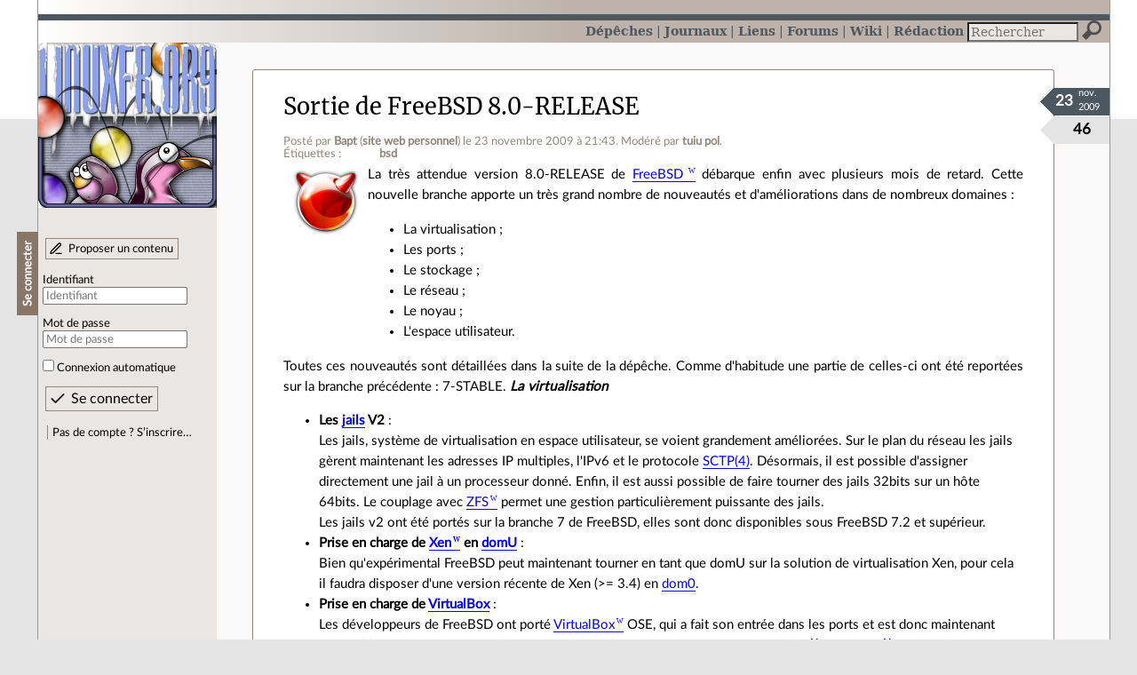

--- FILE ---
content_type: text/html; charset=utf-8
request_url: https://linuxfr.org/news/sortie-de-freebsd-80-release
body_size: 20161
content:
<!DOCTYPE html>
<html lang="fr">
<head>
<meta charset="utf-8">
<title>Sortie de FreeBSD 8.0-RELEASE - LinuxFr.org</title>
<style type="text/css">header#branding h1 { background-image: url(/images/logos/linuxfr2_logo-frozen.png) }</style>
<link rel="stylesheet" href="/assets/application-8fbb115c941e433d5cde17e12c376f77d92d2c4eac19d01e1414d617c4d2506f.css" />
<link rel="shortcut icon" type="image/x-icon" href="/favicon.png" />
<meta content="width=device-width" name="viewport">
<meta content="Bapt" name="author">
<meta content="Sortie de FreeBSD 8.0-RELEASE" name="description">
<meta content="bsd" name="keywords">
<link rel="alternate" type="application/atom+xml" title="Flux Atom des commentaires sur « Sortie de FreeBSD 8.0-RELEASE »" href="/nodes/25238/comments.atom" />
</head>

<body class="" id="news-show">
<div id="top"></div>
<nav id="site">
<div class="go_to_content">
<a href="#contents">Aller au contenu</a>
<a href="#sidebar">Aller au menu</a>
</div>
<ul>
<li class="active"><a title="Actualités, événements et autres nouveautés" href="/news">Dépêches</a></li>
<li><a title="Journaux personnels de nos visiteurs" href="/journaux">Journaux</a></li>
<li><a title="Liens remarquables" href="/liens">Liens</a></li>
<li><a title="Questions‑réponses, petites annonces" href="/forums">Forums</a></li>
<li><a title="Pages wiki" href="/wiki">Wiki</a></li>
<li><a title="Participez à la rédaction des dépêches" href="/redaction">Rédaction</a></li>
</ul>
<form action="/recherche" accept-charset="UTF-8" method="get"><input name="utf8" type="hidden" value="&#x2713;" />
<div class="searchbox" role="search">
<label for="query" id="label_query">Recherche :</label>
<input id="query" name="q" type="search" placeholder="Rechercher" />
<input type="submit" value="Rechercher" id="search_submit" title="Lancer la recherche sur le site" data-disable-with="Rechercher" />
</div>
</form>

</nav>

<aside id="sidebar">
<header id="branding"><h1 title="Le logo de LinuxFr.org"><a href="/">LinuxFr.org</a></h1></header>
<div class="login box">
<h1>Se connecter</h1>
<div class="new_content">
<a href="/proposer-un-contenu">Proposer un contenu</a>
</div>
<form class="new_account" id="new_account_sidebar" action="/compte/connexion" accept-charset="UTF-8" method="post"><input name="utf8" type="hidden" value="&#x2713;" /><input type="hidden" name="authenticity_token" value="uQALLxXen54q5onVmsJkgbJRY6UrRwo_wM8-a-YoNPj8r89gJpk-6geECsD54KCsziIs9HLayOt2P0lFVDSw4w" /><p>
<label for="account_login_sidebar">Identifiant</label>
<input id="account_login_sidebar" required="required" placeholder="Identifiant" size="20" type="text" name="account[login]" />
</p>
<p>
<label for="account_password_sidebar">Mot de passe</label>
<input id="account_password_sidebar" required="required" placeholder="Mot de passe" size="20" type="password" name="account[password]" />
</p>
<p>
<input name="account[remember_me]" type="hidden" value="0" /><input id="account_remember_me_sidebar" type="checkbox" value="1" name="account[remember_me]" />
<label for="account_remember_me_sidebar">Connexion automatique</label>
</p>
<p>
<input type="submit" name="commit" value="Se connecter" id="account_submit_sidebar" data-disable-with="Se connecter" />
</p>
</form>
<ul>
<li><a href="/compte/inscription">Pas de compte ? S’inscrire…</a></li>
</ul>
</div>

</aside>

<section class="container" id="container">
<main id="contents" role="main">
<article class="node hentry score9 news" itemscope itemtype="http://schema.org/Article">
<header>
<h1 class="entry-title" itemprop="name"><a href="/news/sortie-de-freebsd-80-release">Sortie de FreeBSD 8.0-RELEASE</a></h1>
<div class="meta">
<span class="floating_spacer"></span><span class="posted_by_spanblock">Posté par <a rel="author" href="/users/grom">Bapt</a> (<a href="http://blog.etoilebsd.net">site web personnel</a>) <time datetime="2009-11-23T21:43:19+01:00" class="updated">le 23 novembre 2009 à 21:43</time>.</span>

<span class="moderated_by_spanblock">Modéré par <a href="/users/poltuiu">tuiu pol</a>.</span>
<div class="tags">
Étiquettes :
<ul class="tag_cloud" itemprop="keywords">
<li><a rel="tag" href="/tags/bsd/public">bsd</a></li></ul>
</div>
</div>
</header>
<div class="figures">
<meta content="UserLikes:46" itemprop="interactionCount">
<figure class="score" title="Note de ce contenu">46</figure>
<figure class="datePourCss"><div class="jour">23</div><div class="mois">nov.</div><div class="annee">2009</div></figure>
<figure class="image" itemprop="image"><a href="/sections/freebsd"><img alt="FreeBSD" title="FreeBSD" src="/images/sections/13.png" /></a></figure>
</div>
<div class="content entry-content" itemprop="articleBody">
La très attendue version 8.0-RELEASE de <a href="http://fr.wikipedia.org/wiki/FreeBSD" title="Définition Wikipédia">FreeBSD</a> débarque enfin avec plusieurs mois de retard. Cette nouvelle branche apporte un très grand nombre de nouveautés et d'améliorations dans de nombreux domaines :<ul><li>La virtualisation ;<br />
</li><li>Les ports ;<br />
</li><li>Le stockage ;<br />
</li><li>Le réseau ;<br />
</li><li>Le noyau ;<br />
</li><li>L'espace utilisateur.</li></ul>Toutes ces nouveautés sont détaillées dans la suite de la dépêche. Comme d'habitude une partie de celles-ci ont été reportées sur la branche précédente : 7-STABLE.
<strong><em>La virtualisation</em></strong><br />
<ul><li><strong>Les <a href="http://www.freebsd.org/doc/fr_FR.ISO8859-1/books/handbook/jails.html">jails</a> V2</strong> :<br />
Les jails, système de virtualisation en espace utilisateur, se voient grandement améliorées. Sur le plan du réseau les jails gèrent maintenant les adresses IP multiples, l'IPv6 et le protocole <a href="http://www.freebsd.org/cgi/man.cgi?query=sctp&amp;apropos=0&amp;sektion=0&amp;manpath=FreeBSD+8-current&amp;format=html">SCTP(4)</a>. Désormais, il est possible d'assigner directement une jail à un processeur donné. Enfin, il est aussi possible de faire tourner des jails 32bits sur un hôte 64bits. Le couplage avec <a href="http://fr.wikipedia.org/wiki/ZFS">ZFS</a> permet une gestion particulièrement puissante des jails.<br />
Les jails v2 ont été portés sur la branche 7 de FreeBSD, elles sont donc disponibles sous FreeBSD 7.2 et supérieur.<br />
</li><li><strong>Prise en charge de <a href="http://fr.wikipedia.org/wiki/Xen">Xen</a> en <a href="http://wiki.xensource.com/xenwiki/DomU">domU</a></strong> :<br />
Bien qu'expérimental FreeBSD peut maintenant tourner en tant que domU sur la solution de virtualisation Xen, pour cela il faudra disposer d'une version récente de Xen (>= 3.4) en <a href="http://wiki.xensource.com/xenwiki/Dom0">dom0</a>.<br />
</li><li><strong>Prise en charge de <a href="http://www.virtualbox.org/">VirtualBox</a></strong> :<br />
Les développeurs de FreeBSD ont porté <a href="http://fr.wikipedia.org/wiki/VirtualBox">VirtualBox</a> OSE, qui a fait son entrée dans les ports et est donc maintenant disponible sous FreeBSD, avec la prise en charge des extensions processeur : <a href="http://fr.wikipedia.org/wiki/Advanced_Micro_Devices#Pacifica.2FAMD-V">amd-V</a> et <a href="http://fr.wikipedia.org/wiki/Intel_VT">intel VT</a> ainsi que la gestion complète du réseau.</li></ul><br />
<strong><em> Les <a href="http://www.freebsd.org/cgi/man.cgi?query=ports&amp;apropos=0&amp;sektion=0&amp;manpath=FreeBSD+8-current&amp;format=html">ports(7)</a></em></strong><br />
<ul><li><strong>Compilation parallèle</strong> :<br />
Les ports, système de gestion des programmes tiers de FreeBSD, peuvent maintenant prendre en compte les processeurs multicœurs et les machines multiprocesseurs lors de la construction de paquets.</li></ul><br />
<strong><em>Le stockage</em></strong><br />
<ul><li><strong><a href="http://www.freebsd.org/cgi/man.cgi?query=zfs&amp;apropos=0&amp;sektion=8&amp;manpath=FreeBSD+8-current&amp;format=html">ZFS(8)</a></strong> :<br />
ZFS, toujours en version 13, a été largement revu par rapport au code disponible en version 7.2-RELEASE. Il est désormais considéré comme prêt pour la production. Il est aussi possible, via un mode d'installation non standard, de faire entièrement fonctionner un FreeBSD en ZFS.<br />
</li><li><strong><a href="http://www.freebsd.org/cgi/man.cgi?query=gvinum&amp;apropos=0&amp;sektion=0&amp;manpath=FreeBSD+8-current&amp;format=html">gvinum(8)</a> 2</strong> :<br />
gvinum, l'outil de gestion de volumes de freebsd, passe en version 2 grâce au Google Summer of Code 2007. Il a été remis au niveau des standards actuels tout en restant compatible avec les versions précédentes.<br />
</li><li><strong>GEOM_PART</strong> :<br />
Le nouvel outil de partitionnement de FreeBSD se nomme désormais GEOM_PART (<a href="http://www.freebsd.org/cgi/man.cgi?query=gpart&amp;apropos=0&amp;sektion=0&amp;manpath=FreeBSD+8-current&amp;format=html">gpart(8)</a>). Cet outil gère les partitions de type <a href="http://fr.wikipedia.org/wiki/Master_boot_record">MBR</a>, <a href="http://en.wikipedia.org/wiki/BSD_disklabel">BSD</a> et <a href="http://en.wikipedia.org/wiki/GUID_Partition_Table">GPT</a>. Il combine des fonctionnalités de bsdlabel et fdisk tout en étant beaucoup plus simple et fonctionnel.<br />
</li><li><strong>Boot sur du GPT</strong> :<br />
Il est désormais possible de démarrer FreeBSD sur des partitions de type GPT sur les machines dont le BIOS prend en charge ce format.<br />
</li><li><strong>26 partitions BSD</strong> :<br />
Jusque là FreeBSD ne reconnaissait que 8 Labels maximum par slice, cette limitation est maintenant de 26 partitions.<br />
</li><li><strong>AHCI(4)</strong> :<br />
Un nouveau pilote AHCI fait partie des meubles, ce pilote permet d'accéder au matériel au travers de l'interface CAM. Il est désactivé par défaut (disponible quand même sous la forme de module).<br />
</li><li><strong>Nouveau NFS</strong> :<br />
La prise en charge de <a href="http://fr.wikipedia.org/wiki/Network_file_system">NFS</a> a été revue afin de pouvoir bénéficier de NFSv4 de manière complète. Un très gros travail a été accompli pour en arriver là entrainant le remplacement du serveur et client NFSv2 et NFSv3 dans la foulée. (nouveau nfs lock)</li></ul><br />
<strong><em>Le réseau</em></strong><br />
<ul><li><strong>Maillage Wi-Fi : 802.11s D3.03</strong> :<br />
Ajout de la prise en charge de la topologie des réseaux maillés Wi-Fi.<br />
</li><li><strong>Virtualisation de la couche réseau</strong> :<br />
La couche de virtualisation du réseau permet au noyau FreeBSD de conserver de multiples instances indépendantes d'états réseaux. Les avantages apportés par cette virtualisation sont de pouvoir offrir aux jails des interfaces réseaux virtuelles indépendantes et ainsi permettre de faire des configurations réseaux jusque là impossibles au sein d'une jail, <a href="http://fr.wikipedia.org/wiki/IPsec">IPsec</a>, firewall, etc.<br />
</li><li><strong>Mode 0 copy pour <a href="http://www.freebsd.org/cgi/man.cgi?query=bpf&amp;sektion=4&amp;apropos=0&amp;manpath=FreeBSD+8-current">bpf(4)</a></strong> :<br />
Berkeley Packet Filter est une fonctionnalité permettant de capturer les paquets réseaux suivant des règles de filtrage utilisateurs, de les renvoyer vers des applications, mais aussi d'en insérer directement. Dans cette nouvelle version, le nombre d'opérations de copie mémoire entre le noyau et la partie applicative a été réduit, augmentant ainsi les performances dans de nombreux cas.</li></ul><br />
<strong><em>Le noyau</em></strong><br />
<ul><li><strong>MPSAFE TTY</strong> :<br />
La nouvelle implémentation des TTY est indépendante des verrous géants, améliorant ainsi les performances.<br />
</li><li><strong>Meilleure gestion de la suppression à chaud des périphériques de stockages montés</strong> :<br />
Jusqu'a présent, la suppression à chaud d'un périphérique de stockage monté provoquait un kernel panic. Ce problème est désormais corrigé.<br />
</li><li><strong>Augmentation de la limite de mémoire noyau en x86_64</strong> :<br />
Certaines technologies récentes ont un important besoin de mémoire en espace noyau (ZFS en particulier). L'allocation maximum de mémoire possible pour le noyau est donc passé de 2Go à 512Go.<br />
</li><li><strong>Gestion des threads noyaux</strong> :<br />
Le noyau gère désormais les processus légers. Le passage à l'utilisation des processus légers apporte une réduction de la consommation des ressources bas niveau du système.<br />
</li><li><strong>ULE 3.0</strong> :<br />
Le nouvel ordonnanceur <a href="http://www.freebsd.org/cgi/man.cgi?query=sched_ule&amp;apropos=0&amp;sektion=0&amp;manpath=FreeBSD+8-current&amp;format=html">sched_ule(4)</a> de FreeBSD en développement depuis les débuts de la version 5 s'est enfin vu stabilisé dans sa version 2.0 au sein de la branche 7-STABLE pour être activé par défaut dans FreeBSD 7.1-RELEASE. La version 8.0 de FreeBSD dispose d'une version encore améliorée de cet ordonnanceur (version 3.0).<br />
</li><li><strong><a href="http://www.freebsd.org/cgi/man.cgi?query=cpuset&amp;apropos=0&amp;sektion=2&amp;manpath=FreeBSD+8-current&amp;format=html">cpuset(2)</a></strong> :<br />
C'est une nouvelle fonctionnalité similaire à <a href="http://developers.sun.com/solaris/articles/solaris_processor.html">"processors sets"</a> sur Solaris permettant d'assigner directement des processus à des groupes de processeurs.</li></ul><br />
<strong><em>L'espace utilisateur</em></strong><br />
<ul><li><strong><a href="http://www.freebsd.org/cgi/man.cgi?query=ar&amp;apropos=0&amp;sektion=1&amp;manpath=FreeBSD+8-current&amp;format=html">ar(1) et ranlib(1)</a></strong> :<br />
Ces deux utilitaires basés sur <a href="http://www.freebsd.org/cgi/man.cgi?query=libarchive&amp;apropos=0&amp;sektion=0&amp;manpath=FreeBSD+8-current&amp;format=html">libarchive(3)</a> et sous licence BSD viennent remplacer ceux de binutils. Il s'agit la première étape du projet <a href="http://wiki.freebsd.org/BSDBintools">BSDBintools</a> visant à remplacer les utilitaires issus de GNU binutils, projet lui même inclus dans le projet <a href="http://sourceforge.net/apps/trac/elftoolchain/">Elf tool chain</a> projet visant à créer une implémentation BSD des utilitaires liés au format <a href="http://fr.wikipedia.org/wiki/Executable_and_Linking_Format">ELF</a> en utilisant libelf et libarchive.<br />
</li><li><strong><a href="http://www.freebsd.org/cgi/man.cgi?query=cpio&amp;apropos=0&amp;sektion=1&amp;manpath=FreeBSD+8-current&amp;format=html">cpio(1)</a></strong> :<br />
GNU cpio est remplacé par une version sous licence BSD basée sur libarchive.<br />
</li><li><strong><a href="http://www.freebsd.org/cgi/man.cgi?query=cp&amp;apropos=0&amp;sektion=1&amp;manpath=FreeBSD+8-current&amp;format=html">cp(1)</a></strong> :<br />
Ajout de l'option -a qui est équivalente aux options POSIX -RrP, ce qui améliore la compatibilité avec la version GNU de cp.<br />
</li><li><strong><a href="http://www.freebsd.org/cgi/man.cgi?query=cp&amp;apropos=0&amp;sektion=1&amp;manpath=FreeBSD+8-current&amp;format=html">find(1)</a></strong> :<br />
la version de find a été mise à jour afin d'améliorer la compatibilité avec GNU find.<br />
</li><li><strong><a href="http://www.freebsd.org/cgi/man.cgi?query=procstat&amp;apropos=0&amp;sektion=1&amp;manpath=FreeBSD+8-current&amp;format=html">procstat(1)</a></strong> :<br />
Procstat est un nouvel utilitaire permettant d'accéder en ligne de commande aux informations sur les processus tournant sur le système.<br />
</li><li><strong><a href="http://www.freebsd.org/cgi/man.cgi?query=fetch&amp;apropos=0&amp;sektion=3&amp;manpath=FreeBSD+8-current&amp;format=html">fetch(3)</a> et <a href="http://www.freebsd.org/cgi/man.cgi?query=fetch&amp;apropos=0&amp;sektion=1&amp;manpath=FreeBSD+8-current&amp;format=html">fetch(1)</a></strong> :<br />
la bibliothèque libfetch gère désormais le protocole <a href="http://fr.wikipedia.org/wiki/Hypertext_Transfer_Protocol">HTTP</a> version 1.1. De plus, l'utilitaire fetch dispose maintenant d'une option "-i filename" permettant de ne télécharger un fichier que si son contenu est plus récent que celui pointé par "filename".<br />
</li><li><strong><a href="http://www.freebsd.org/cgi/man.cgi?query=textdump&amp;apropos=0&amp;sektion=4&amp;manpath=FreeBSD+8-current&amp;format=html">textdump(4)</a></strong> :<br />
En cas de crash noyau, Textdump permet de capturer les informations de debug du noyau sous une forme humainement compréhensible facilitant ainsi les remontées de problèmes par les utilisateurs, les textdumps étant aussi plus légers que les core.<br />
</li><li><strong><a href="http://www.freebsd.org/cgi/man.cgi?query=tar&amp;apropos=0&amp;sektion=1&amp;manpath=FreeBSD+8-current&amp;format=html">tar(1)</a></strong> :<br />
L'option -Z permet de compresser/décompresser les archives au format <a href="http://www.freebsd.org/cgi/man.cgi?query=compress&amp;apropos=0&amp;sektion=0&amp;manpath=FreeBSD+8-current&amp;format=html">compress(1)</a>, l'option --numeric-owner permet d'ignorer les noms des utilisateurs et des groupes, l'option -s permet de modifier le nom des fichiers selon une expression régulière.<br />
</li><li><strong><a href="http://www.freebsd.org/cgi/man.cgi?query=cpuset&amp;apropos=0&amp;sektion=0&amp;manpath=FreeBSD+8-current&amp;format=html">cpuset(1)</a></strong> :<br />
Ce nouvel utilitaire en espace utilisateur permet de gérer les assignations de sets processeurs.<br />
</li><li><strong><a href="http://www.freebsd.org/cgi/man.cgi?query=dtrace&amp;apropos=0&amp;sektion=0&amp;manpath=FreeBSD+8-current&amp;format=html">dtrace(1)</a></strong> :<br />
dtrace(1), le système de traces en temps réel créé par Sun a été ajouté dans FreeBSD dans FreeBSD 8.0 et répercuté sur les version 7-STABLE depuis la 7.1-RELEASE. Il permet de détecter des problèmes et/ou tracer le noyau et les applications en environnement utilisateur et bien plus encore.<br />
</li><li><strong>Nouvelle couche USB</strong> :<br />
La couche USB de FreeBSD a été complètement revue pour cette nouvelle version. Elle est maintenant beaucoup plus complète et moderne. Afin de permettre un fonctionnement immédiat des logiciels utilisateurs nécessitant la prise en charge de l'USB, des bibliothèques "libusb" BSD compatibles avec les version 0.1 et 1.0 de la <a href="http://libusb.org/">libusb</a> ont été développées.<br />
</li><li><strong>Import de <a href="http://www.freebsd.org/cgi/man.cgi?query=makefs&amp;sektion=8&amp;apropos=0&amp;manpath=FreeBSD+7.2-RELEASE+and+Ports">makefs(8)</a></strong> :<br />
makefs a été importé de NetBSD. Il s'agit d'un utilitaire permettant de créer un système de fichier à partir d'une arborescence sans avoir besoin de disposer des droits utilisateurs particuliers.<br />
</li><li><strong>ProPolice SSP</strong> :<br />
Cette extension de GCC ayant pour but de détecter et d'empêcher les attaques par débordement de tampon est désormais activée par défaut.</li></ul>
<h2>Aller plus loin</h2>
<ul class="links">
<li class="link" data-url="/redaction/links/64617/modifier" id="link_64617" lang="en">
<a data-hit="64617" title="http://www.freebsd.org" hreflang="en" class="hit_counter" href="http://www.freebsd.org">FreeBSD</a>
(13 clics)
</li>
<li class="link" data-url="/redaction/links/64618/modifier" id="link_64618" lang="fr">
<a data-hit="64618" title="http://www.fug-fr.org/" hreflang="fr" class="hit_counter" href="http://www.fug-fr.org/">Groupe des utilisateurs francophones</a>
(19 clics)
</li>
<li class="link" data-url="/redaction/links/64619/modifier" id="link_64619" lang="en">
<a data-hit="64619" title="http://ivoras.sharanet.org/freebsd/freebsd8.html" hreflang="en" class="hit_counter" href="http://ivoras.sharanet.org/freebsd/freebsd8.html">Jus de cuisson</a>
(5 clics)
</li>
<li class="link" data-url="/redaction/links/64620/modifier" id="link_64620" lang="en">
<a data-hit="64620" title="ftp://ftp.freebsd.org/pub/FreeBSD/releases/i386/8.0-RELEASE/RELNOTES.HTM" hreflang="en" class="hit_counter" href="ftp://ftp.freebsd.org/pub/FreeBSD/releases/i386/8.0-RELEASE/RELNOTES.HTM">Notes de version</a>
(5 clics)
</li>
<li class="link" data-url="/redaction/links/64624/modifier" id="link_64624" lang="fr">
<a data-hit="64624" title="http://www.dmoz.org/World/Fran%C3%A7ais/Informatique/Logiciels/Syst%C3%A8mes_d%27exploitation/Unix/BSD/" hreflang="fr" class="hit_counter" href="http://www.dmoz.org/World/Fran%C3%A7ais/Informatique/Logiciels/Syst%C3%A8mes_d%27exploitation/Unix/BSD/">BSD sur DMOZ</a>
(12 clics)
</li>

</ul>

</div>
<footer class="actions">
<meta itemprop="interactionCount" content="UserComments:51" /><span class="anonymous_reader"> (<span class="nb_comments">51 commentaires</span>).</span>

<div class="formats">
<a title="Télécharger ce contenu au format Markdown" class="action download" href="/news/sortie-de-freebsd-80-release.md">Markdown</a>
<a title="Télécharger ce contenu au format EPUB" class="action download" href="/news/sortie-de-freebsd-80-release.epub">EPUB</a>
</div>

</footer>
</article>

<div id="comments">
<ul class="threads">
<li class="comment odd score0" id="comment-1084541">
<h2>

<a title="Lien direct vers ce commentaire" class="anchor" href="/news/sortie-de-freebsd-80-release#comment-1084541">#</a>
 
<a class="title" href="/nodes/25238/comments/1084541">Café</a>
</h2>
<p class="meta">
<span class="floating_spacer"></span><span class="posted_by_spanblock">Posté par <a rel="author" href="/users/rhaamo">Valérianne</a> (<a rel="nofollow" href="https://photos.sigpipe.me/">site web personnel</a>) <time datetime="2009-11-23T21:55:32+01:00" class="updated">le 23 novembre 2009 à 21:55</time>.</span>
Évalué à <span class="score">0</span>.
</p>
<figure class="image"><img class="avatar" alt="" width="64" height="64" src="//linuxfr.org/images/default-avatar.svg" /></figure>
<div class="content">

	
Et la version 8 ne fait toujours pas le café... pfffff. Vivement HURD !<br />
<br />
<br />
Et puis prem's!.
</div>
<footer class="actions">
</footer>

<ul>
<li class="comment odd score6" id="comment-1084623">
<h2>
<a title="Remonter au commentaire parent" class="parent" href="/news/sortie-de-freebsd-80-release#comment-1084541">[^]</a>
<a title="Lien direct vers ce commentaire" class="anchor" href="/news/sortie-de-freebsd-80-release#comment-1084623">#</a>
 
<a class="title" href="/nodes/25238/comments/1084623">Re: Café</a>
</h2>
<p class="meta">
<span class="floating_spacer"></span><span class="posted_by_spanblock">Posté par <a rel="author" href="/users/ghis">Ghis</a> <time datetime="2009-11-24T08:42:34+01:00" class="updated">le 24 novembre 2009 à 08:42</time>.</span>
Évalué à <span class="score">6</span>.
</p>
<figure class="image"><img class="avatar" alt="" width="64" height="64" src="//linuxfr.org/images/default-avatar.svg" /></figure>
<div class="content">

	
On s'en fous il fait tout le reste. Le café on peut toujours se le faire soit même pendant la compilation des ports (un processeur pas trop rapide étant préférable afin de pouvoir profiter de la pause café).
</div>
<footer class="actions">
</footer>

</li>

<li class="comment even score2" id="comment-1084937">
<h2>
<a title="Remonter au commentaire parent" class="parent" href="/news/sortie-de-freebsd-80-release#comment-1084541">[^]</a>
<a title="Lien direct vers ce commentaire" class="anchor" href="/news/sortie-de-freebsd-80-release#comment-1084937">#</a>
 
<a class="title" href="/nodes/25238/comments/1084937">Re: Café</a>
</h2>
<p class="meta">
<span class="floating_spacer"></span><span class="posted_by_spanblock">Posté par <a rel="author" href="/users/hubix">André Rodier</a> <time datetime="2009-11-24T21:21:22+01:00" class="updated">le 24 novembre 2009 à 21:21</time>.</span>
Évalué à <span class="score">2</span>.
</p>
<figure class="image"><img class="avatar" alt="" width="64" height="64" src="//img.linuxfr.org/avatars/634/010/000/avatar.jpg" /></figure>
<div class="content">

	
C'est vrai que cela irait bien avec ceci : <a href="http://www.embeddedarm.com/software/arm-netbsd-toaster.php">http://www.embeddedarm.com/software/arm-netbsd-toaster.php</a>
</div>
<footer class="actions">
</footer>

</li>

</ul>
</li>

<li class="comment even score10" id="comment-1084543">
<h2>

<a title="Lien direct vers ce commentaire" class="anchor" href="/news/sortie-de-freebsd-80-release#comment-1084543">#</a>
 
<a class="title" href="/nodes/25238/comments/1084543">ULE 3.0</a>
</h2>
<p class="meta">
<span class="floating_spacer"></span><span class="posted_by_spanblock">Posté par <a rel="author" href="/users/guedas">Dr BG</a> <time datetime="2009-11-23T22:06:59+01:00" class="updated">le 23 novembre 2009 à 22:06</time>.</span>
Évalué à <span class="score">10</span>.
</p>
<figure class="image"><img class="avatar" alt="" width="64" height="64" src="//img.linuxfr.org/avatars/042/031/000/avatar.jpeg" /></figure>
<div class="content">

	
Ouf, j'ai eu peur qu'il manque !
</div>
<footer class="actions">
</footer>

<ul>
<li class="comment odd score2" id="comment-1084547">
<h2>
<a title="Remonter au commentaire parent" class="parent" href="/news/sortie-de-freebsd-80-release#comment-1084543">[^]</a>
<a title="Lien direct vers ce commentaire" class="anchor" href="/news/sortie-de-freebsd-80-release#comment-1084547">#</a>
 
<a class="title" href="/nodes/25238/comments/1084547">Re: ULE 3.0</a>
</h2>
<p class="meta">
<span class="floating_spacer"></span><span class="posted_by_spanblock">Posté par <a rel="author" href="/users/kimelto">kimelto</a> <time datetime="2009-11-23T22:27:39+01:00" class="updated">le 23 novembre 2009 à 22:27</time>.</span>
Évalué à <span class="score">2</span>.
</p>
<figure class="image"><img class="avatar" alt="" width="64" height="64" src="//linuxfr.org/images/default-avatar.svg" /></figure>
<div class="content">

	
Il manque les superpages par contre :-)
</div>
<footer class="actions">
</footer>

</li>

<li class="comment even score8" id="comment-1084552">
<h2>
<a title="Remonter au commentaire parent" class="parent" href="/news/sortie-de-freebsd-80-release#comment-1084543">[^]</a>
<a title="Lien direct vers ce commentaire" class="anchor" href="/news/sortie-de-freebsd-80-release#comment-1084552">#</a>
 
<a class="title" href="/nodes/25238/comments/1084552">Déjà Fait</a>
</h2>
<p class="meta">
<span class="floating_spacer"></span><span class="posted_by_spanblock">Posté par <a rel="author" href="/users/tontonbenoit">Tonton Benoit</a> <time datetime="2009-11-23T22:38:45+01:00" class="updated">le 23 novembre 2009 à 22:38</time>.</span>
Évalué à <span class="score">8</span>.
</p>
<figure class="image"><img class="avatar" alt="" width="64" height="64" src="//img.linuxfr.org/avatars/973/021/000/avatar.png" /></figure>
<div class="content">

	
<a href="https://linuxfr.org/comments/883831,1.html">https://linuxfr.org/comments/883831,1.html</a><br />
<br />
Je réclame mes droits d'auteur :D
</div>
<footer class="actions">
</footer>

<ul>
<li class="comment odd score2" id="comment-1084554">
<h2>
<a title="Remonter au commentaire parent" class="parent" href="/news/sortie-de-freebsd-80-release#comment-1084552">[^]</a>
<a title="Lien direct vers ce commentaire" class="anchor" href="/news/sortie-de-freebsd-80-release#comment-1084554">#</a>
 
<a class="title" href="/nodes/25238/comments/1084554">Re: Déjà Fait</a>
</h2>
<p class="meta">
<span class="floating_spacer"></span><span class="posted_by_spanblock">Posté par <a rel="author" href="/users/guedas">Dr BG</a> <time datetime="2009-11-23T22:41:29+01:00" class="updated">le 23 novembre 2009 à 22:41</time>.</span>
Évalué à <span class="score">2</span>.
</p>
<figure class="image"><img class="avatar" alt="" width="64" height="64" src="//img.linuxfr.org/avatars/042/031/000/avatar.jpeg" /></figure>
<div class="content">

	
J'avoue n'avoir pas osé la dernière fois.
</div>
<footer class="actions">
</footer>

<ul>
<li class="comment odd score10" id="comment-1084630">
<h2>
<a title="Remonter au commentaire parent" class="parent" href="/news/sortie-de-freebsd-80-release#comment-1084554">[^]</a>
<a title="Lien direct vers ce commentaire" class="anchor" href="/news/sortie-de-freebsd-80-release#comment-1084630">#</a>
 
<a class="title" href="/nodes/25238/comments/1084630">Re: Déjà Fait</a>
</h2>
<p class="meta">
<span class="floating_spacer"></span><span class="posted_by_spanblock">Posté par <a rel="author" href="/users/theocrite">theocrite</a> (<a href="http://debian.org">site web personnel</a>) <time datetime="2009-11-24T09:27:12+01:00" class="updated">le 24 novembre 2009 à 09:27</time>.</span>
Évalué à <span class="score">10</span>.
</p>
<figure class="image"><img class="avatar" alt="" width="64" height="64" src="//linuxfr.org/images/default-avatar.svg" /></figure>
<div class="content">

	
En même temps, ça permet à ton oncle de faire la blague avant. Ce n'est donc pas plus mal.<br />
<br />
Le respect des ainés, c'est sacré.
</div>
<footer class="actions">
</footer>

</li>

</ul>
</li>

<li class="comment even score6" id="comment-1084824">
<h2>
<a title="Remonter au commentaire parent" class="parent" href="/news/sortie-de-freebsd-80-release#comment-1084552">[^]</a>
<a title="Lien direct vers ce commentaire" class="anchor" href="/news/sortie-de-freebsd-80-release#comment-1084824">#</a>
 
<a class="title" href="/nodes/25238/comments/1084824">Re: Déjà Fait</a>
</h2>
<p class="meta">
<span class="floating_spacer"></span><span class="posted_by_spanblock">Posté par <a rel="author" href="/users/pterjan">Pascal Terjan</a> (<a href="http://fasmz.org/~pterjan/">site web personnel</a>) <time datetime="2009-11-24T17:25:13+01:00" class="updated">le 24 novembre 2009 à 17:25</time>.</span>
Évalué à <span class="score">6</span>.
</p>
<figure class="image"><img class="avatar" alt="" width="64" height="64" src="//img.linuxfr.org/avatars/219/003/000/avatar.jpg" /></figure>
<div class="content">

	
D'ailleurs pour l'OS du diable il faudrait faire un DanteFS
</div>
<footer class="actions">
</footer>

</li>

</ul>
</li>

<li class="comment odd score3" id="comment-1084556">
<h2>
<a title="Remonter au commentaire parent" class="parent" href="/news/sortie-de-freebsd-80-release#comment-1084543">[^]</a>
<a title="Lien direct vers ce commentaire" class="anchor" href="/news/sortie-de-freebsd-80-release#comment-1084556">#</a>
 
<a class="title" href="/nodes/25238/comments/1084556">Re: ULE 3.0</a>
</h2>
<p class="meta">
<span class="floating_spacer"></span><span class="posted_by_spanblock">Posté par <a rel="author" href="/users/mrmax">Maxime</a> (<a href="http://maxime.cheramy.org">site web personnel</a>) <time datetime="2009-11-23T22:46:04+01:00" class="updated">le 23 novembre 2009 à 22:46</time>.</span>
Évalué à <span class="score">3</span>.
</p>
<figure class="image"><img class="avatar" alt="" width="64" height="64" src="//linuxfr.org/images/default-avatar.svg" /></figure>
<div class="content">

	
Ne connaissant pas cet ordonnanceur, j'ai voulu voir si je trouvais des infos et je suis tombé sur : <a href="http://www.usenix.org/event/bsdcon03/tech/full_papers/roberson/roberson.pdf">http://www.usenix.org/event/bsdcon03/tech/full_papers/robers(...)</a><br />
Ça date un peu mais ça a l'air intéressant au premier coup d'oeil rapide (j'ai malheureusement pas le temps de le lire ce soir).<br />
<br />
Mais comme en ce moment je m'intéresse à ce genre de choses, je suis preneur de liens intéressants sur cet algo ainsi que les comparaisons avec d'autres algos (ex: CFS ou O(1)).<br />
<br />
Si quelqu'un a ça sous la main, je le remercie par avance.
</div>
<footer class="actions">
</footer>

<ul>
<li class="comment odd score5" id="comment-1084560">
<h2>
<a title="Remonter au commentaire parent" class="parent" href="/news/sortie-de-freebsd-80-release#comment-1084556">[^]</a>
<a title="Lien direct vers ce commentaire" class="anchor" href="/news/sortie-de-freebsd-80-release#comment-1084560">#</a>
 
<a class="title" href="/nodes/25238/comments/1084560">Re: ULE 3.0</a>
</h2>
<p class="meta">
<span class="floating_spacer"></span><span class="posted_by_spanblock">Posté par <a rel="author" href="/users/patrick_g">patrick_g</a> (<a href="https://patrickguignot.fr/">site web personnel</a>) <time datetime="2009-11-23T22:59:43+01:00" class="updated">le 23 novembre 2009 à 22:59</time>.</span>
Évalué à <span class="score">5</span>.
</p>
<figure class="image"><img class="avatar" alt="" width="64" height="64" src="//img.linuxfr.org/avatars/555/010/000/avatar.png" /></figure>
<div class="content">

	
Déjà y'a ça sur ULE 2.O : <a href="http://jeffr-tech.livejournal.com/3729.html">http://jeffr-tech.livejournal.com/3729.html</a> et plus généralement les posts sur son blog sont intéressants : <a href="http://jeffr-tech.livejournal.com/">http://jeffr-tech.livejournal.com/</a>
</div>
<footer class="actions">
</footer>

</li>

</ul>
</li>

</ul>
</li>

<li class="comment odd score10" id="comment-1084577">
<h2>

<a title="Lien direct vers ce commentaire" class="anchor" href="/news/sortie-de-freebsd-80-release#comment-1084577">#</a>
 
<a class="title" href="/nodes/25238/comments/1084577">Thème du site</a>
</h2>
<p class="meta">
<span class="floating_spacer"></span><span class="posted_by_spanblock">Posté par <a rel="author" href="/users/elessar">🚲 Tanguy Ortolo</a> (<a href="http://tanguy.ortolo.eu/">site web personnel</a>) <time datetime="2009-11-23T23:49:38+01:00" class="updated">le 23 novembre 2009 à 23:49</time>.</span>
Évalué à <span class="score">10</span>.
</p>
<figure class="image"><img class="avatar" alt="" width="64" height="64" src="//img.linuxfr.org/avatars/675/041/000/avatar.png" /></figure>
<div class="content">

	
Pas mal, le thème du site ! Je le savais que FreeBSD c'était satanique ! ;-)
</div>
<footer class="actions">
</footer>

<ul>
<li class="comment odd score8" id="comment-1084579">
<h2>
<a title="Remonter au commentaire parent" class="parent" href="/news/sortie-de-freebsd-80-release#comment-1084577">[^]</a>
<a title="Lien direct vers ce commentaire" class="anchor" href="/news/sortie-de-freebsd-80-release#comment-1084579">#</a>
 
<a class="title" href="/nodes/25238/comments/1084579">Re: Thème du site</a>
</h2>
<p class="meta">
<span class="floating_spacer"></span><span class="posted_by_spanblock">Posté par <a rel="author" href="/users/ddurieux">David DURIEUX</a> <time datetime="2009-11-23T23:53:11+01:00" class="updated">le 23 novembre 2009 à 23:53</time>.</span>
Évalué à <span class="score">8</span>.
</p>
<figure class="image"><img class="avatar" alt="" width="64" height="64" src="//linuxfr.org/images/default-avatar.svg" /></figure>
<div class="content">

	
Oui c'est très très beau et ça fais du bien de voir qu'il n'y a pas que Linux.<br />
<br />
Merci linuxfr et BSD Power ;)
</div>
<footer class="actions">
</footer>

<ul>
<li class="comment fold odd score-6" id="comment-1084587">
<h2>
<a title="Remonter au commentaire parent" class="parent" href="/news/sortie-de-freebsd-80-release#comment-1084579">[^]</a>
<a title="Lien direct vers ce commentaire" class="anchor" href="/news/sortie-de-freebsd-80-release#comment-1084587">#</a>
 
<a class="title" href="/nodes/25238/comments/1084587">Re: Thème du site</a>
</h2>
<p class="meta">
<span class="floating_spacer"></span><span class="posted_by_spanblock">Posté par <a rel="author" href="/users/asgeir">Rémi Birot-Delrue</a> <time datetime="2009-11-24T00:16:12+01:00" class="updated">le 24 novembre 2009 à 00:16</time>.</span>
Évalué à <span class="score">-6</span>.
</p>
<figure class="image"><img class="avatar" alt="" width="64" height="64" src="//linuxfr.org/images/default-avatar.svg" /></figure>
<div class="content">

	
Le logo freebsd est certes beau, mais les couleurs du thème linuxfr sont plus que criardes : c'est simple, j'ai du mettre des lunettes de soleil et réduire la luminosité de mon écran pour pouvoir revenir à un bon vieux thème lisible…<br />
(ki pr rouge sur jaune fluo et rose sur bordeau ?)
</div>
<footer class="actions">
</footer>

<ul>
<li class="comment fold odd score-6" id="comment-1084589">
<h2>
<a title="Remonter au commentaire parent" class="parent" href="/news/sortie-de-freebsd-80-release#comment-1084587">[^]</a>
<a title="Lien direct vers ce commentaire" class="anchor" href="/news/sortie-de-freebsd-80-release#comment-1084589">#</a>
 
<a class="title" href="/nodes/25238/comments/1084589">Re: Thème du site</a>
</h2>
<p class="meta">
<span class="floating_spacer"></span><span class="posted_by_spanblock">Posté par <a rel="author" href="/users/asgeir">Rémi Birot-Delrue</a> <time datetime="2009-11-24T00:18:27+01:00" class="updated">le 24 novembre 2009 à 00:18</time>.</span>
Évalué à <span class="score">-6</span>.
</p>
<figure class="image"><img class="avatar" alt="" width="64" height="64" src="//linuxfr.org/images/default-avatar.svg" /></figure>
<div class="content">

	
Et en plus, le changement de thème ne fonctionne pas sur mon firefox 3.5.5 tout moisi !<br />
Aaaah, mes yeux ! :'(<br />
Adieu, LinuxFr ! Je reviendrai sous lynx !
</div>
<footer class="actions">
</footer>

</li>

</ul>
</li>

<li class="comment even fold score-1" id="comment-1084720">
<h2>
<a title="Remonter au commentaire parent" class="parent" href="/news/sortie-de-freebsd-80-release#comment-1084579">[^]</a>
<a title="Lien direct vers ce commentaire" class="anchor" href="/news/sortie-de-freebsd-80-release#comment-1084720">#</a>
 
<a class="title" href="/nodes/25238/comments/1084720">Re: Thème du site</a>
</h2>
<p class="meta">
<span class="floating_spacer"></span><span class="posted_by_spanblock">Posté par <a rel="author" href="/users/mcleod">Alexandre COLLIGNON</a> (<a href="http://blog.collign.net">site web personnel</a>) <time datetime="2009-11-24T13:09:46+01:00" class="updated">le 24 novembre 2009 à 13:09</time>.</span>
Évalué à <span class="score">-1</span>.
</p>
<figure class="image"><img class="avatar" alt="" width="64" height="64" src="//linuxfr.org/images/default-avatar.svg" /></figure>
<div class="content">

	
Que diable, on est pas sur bsdfr.org non plus !
<p class="signature">
Alexandre COLLIGNON
</p>
</div>
<footer class="actions">
</footer>

</li>

</ul>
</li>

<li class="comment even fold score-5" id="comment-1084606">
<h2>
<a title="Remonter au commentaire parent" class="parent" href="/news/sortie-de-freebsd-80-release#comment-1084577">[^]</a>
<a title="Lien direct vers ce commentaire" class="anchor" href="/news/sortie-de-freebsd-80-release#comment-1084606">#</a>
 
<a class="title" href="/nodes/25238/comments/1084606">Re: Thème du site</a>
</h2>
<p class="meta">
<span class="floating_spacer"></span><span class="posted_by_spanblock">Posté par <a rel="author" href="/users/timid">timid</a> <time datetime="2009-11-24T03:06:14+01:00" class="updated">le 24 novembre 2009 à 03:06</time>.</span>
Évalué à <span class="score">-5</span>.
</p>
<figure class="image"><img class="avatar" alt="" width="64" height="64" src="//linuxfr.org/images/default-avatar.svg" /></figure>
<div class="content">

	
C'est une horreur oui, et ça m'énerve que le thème que j'ai choisi soit à chaque fois foutu en l'air par ces feuilles de styles sois disant thématiques si laides ... sûrement pour faire fuir les utilisateurs ...<br />
<br />
Coup de gueule du matin ...
</div>
<footer class="actions">
</footer>

<ul>
<li class="comment odd score10" id="comment-1084607">
<h2>
<a title="Remonter au commentaire parent" class="parent" href="/news/sortie-de-freebsd-80-release#comment-1084606">[^]</a>
<a title="Lien direct vers ce commentaire" class="anchor" href="/news/sortie-de-freebsd-80-release#comment-1084607">#</a>
 
<a class="title" href="/nodes/25238/comments/1084607">Re: Thème du site</a>
</h2>
<p class="meta">
<span class="floating_spacer"></span><span class="posted_by_spanblock">Posté par <a rel="author" href="/users/claudex">claudex</a> <time datetime="2009-11-24T03:31:29+01:00" class="updated">le 24 novembre 2009 à 03:31</time>.</span>
Évalué à <span class="score">10</span>.
</p>
<figure class="image"><img class="avatar" alt="" width="64" height="64" src="//img.linuxfr.org/avatars/464/046/000/avatar.jpg" /></figure>
<div class="content">

	
Il faut cliquer sur <i>refuser toute CSS spéciale</i> (ou équivalent) dans la page de choix de CSS.
<p class="signature">
« Rappelez-vous toujours que si la Gestapo avait les moyens de vous faire parler, les politiciens ont, eux, les moyens de vous faire taire. » Coluche
</p>
</div>
<footer class="actions">
</footer>

<ul>
<li class="comment fold odd score-6" id="comment-1084757">
<h2>
<a title="Remonter au commentaire parent" class="parent" href="/news/sortie-de-freebsd-80-release#comment-1084607">[^]</a>
<a title="Lien direct vers ce commentaire" class="anchor" href="/news/sortie-de-freebsd-80-release#comment-1084757">#</a>
 
<a class="title" href="/nodes/25238/comments/1084757">Re: Thème du site</a>
</h2>
<p class="meta">
<span class="floating_spacer"></span><span class="posted_by_spanblock">Posté par <a rel="author" href="/users/timid">timid</a> <time datetime="2009-11-24T14:35:18+01:00" class="updated">le 24 novembre 2009 à 14:35</time>.</span>
Évalué à <span class="score">-6</span>.
</p>
<figure class="image"><img class="avatar" alt="" width="64" height="64" src="//linuxfr.org/images/default-avatar.svg" /></figure>
<div class="content">

	
ben c'est fait depuis longtemps mais ca marche pas ...<br />
oblige de remettre un theme lisible a chaque fois
</div>
<footer class="actions">
</footer>

<ul>
<li class="comment fold odd score-10" id="comment-1084862">
<h2>
<a title="Remonter au commentaire parent" class="parent" href="/news/sortie-de-freebsd-80-release#comment-1084757">[^]</a>
<a title="Lien direct vers ce commentaire" class="anchor" href="/news/sortie-de-freebsd-80-release#comment-1084862">#</a>
 
<a class="title" href="/nodes/25238/comments/1084862">Re: Thème du site</a>
</h2>
<p class="meta">
<span class="floating_spacer"></span><span class="posted_by_spanblock">Posté par <a rel="author" href="/users/timid">timid</a> <time datetime="2009-11-24T18:41:23+01:00" class="updated">le 24 novembre 2009 à 18:41</time>.</span>
Évalué à <span class="score">-10</span>.
</p>
<figure class="image"><img class="avatar" alt="" width="64" height="64" src="//linuxfr.org/images/default-avatar.svg" /></figure>
<div class="content">

	
Ce site est vraiment rempli de gens aigris qui cliquent sur &quot;inutile&quot; comme des epilpetiques.<br />
Quelle ambiance sympathique.
</div>
<footer class="actions">
</footer>

</li>

</ul>
</li>

<li class="comment even fold score-1" id="comment-1085043">
<h2>
<a title="Remonter au commentaire parent" class="parent" href="/news/sortie-de-freebsd-80-release#comment-1084607">[^]</a>
<a title="Lien direct vers ce commentaire" class="anchor" href="/news/sortie-de-freebsd-80-release#comment-1085043">#</a>
 
<a class="title" href="/nodes/25238/comments/1085043">Re: Thème du site</a>
</h2>
<p class="meta">
<span class="floating_spacer"></span><span class="posted_by_spanblock">Posté par <a rel="author" href="/users/timid">timid</a> <time datetime="2009-11-25T02:57:20+01:00" class="updated">le 25 novembre 2009 à 02:57</time>.</span>
Évalué à <span class="score">-1</span>.
</p>
<figure class="image"><img class="avatar" alt="" width="64" height="64" src="//linuxfr.org/images/default-avatar.svg" /></figure>
<div class="content">

	
Tiens je suis pas le seul chez qui ca merde<br />
<a href="http://linuxfr.org/comments/1084914.html#1084914">http://linuxfr.org/comments/1084914.html#1084914</a>
</div>
<footer class="actions">
</footer>

</li>

</ul>
</li>

<li class="comment even score4" id="comment-1084655">
<h2>
<a title="Remonter au commentaire parent" class="parent" href="/news/sortie-de-freebsd-80-release#comment-1084606">[^]</a>
<a title="Lien direct vers ce commentaire" class="anchor" href="/news/sortie-de-freebsd-80-release#comment-1084655">#</a>
 
<a class="title" href="/nodes/25238/comments/1084655">Re: Thème du site</a>
</h2>
<p class="meta">
<span class="floating_spacer"></span><span class="posted_by_spanblock">Posté par <a rel="author" href="/users/tangrim">Lutin</a> <time datetime="2009-11-24T10:42:49+01:00" class="updated">le 24 novembre 2009 à 10:42</time>.</span>
Évalué à <span class="score">4</span>.
</p>
<figure class="image"><img class="avatar" alt="" width="64" height="64" src="//img.linuxfr.org/avatars/346/047/000/avatar.png" /></figure>
<div class="content">

	
Ça me plaît bien ces css spéciales, elles sont plutôt réussies je trouve, et ça change de temps en temps du thème par défaut un peu terne.
</div>
<footer class="actions">
</footer>

<ul>
<li class="comment odd score1" id="comment-1084706">
<h2>
<a title="Remonter au commentaire parent" class="parent" href="/news/sortie-de-freebsd-80-release#comment-1084655">[^]</a>
<a title="Lien direct vers ce commentaire" class="anchor" href="/news/sortie-de-freebsd-80-release#comment-1084706">#</a>
 
<a class="title" href="/nodes/25238/comments/1084706">Re: Thème du site</a>
</h2>
<p class="meta">
<span class="floating_spacer"></span><span class="posted_by_spanblock">Posté par <a rel="author" href="/users/mouns">Mouns</a> (<a href="http://www.mouns.net/">site web personnel</a>) <time datetime="2009-11-24T12:42:41+01:00" class="updated">le 24 novembre 2009 à 12:42</time>.</span>
Évalué à <span class="score">1</span>.
</p>
<figure class="image"><img class="avatar" alt="" width="64" height="64" src="//linuxfr.org/images/default-avatar.svg" /></figure>
<div class="content">

	
les thèmes spéciaux kipik sont toutes des merveilles de tortures occulaires et chromatique en tout genre.
</div>
<footer class="actions">
</footer>

</li>

</ul>
</li>

</ul>
</li>

<li class="comment odd score7" id="comment-1084608">
<h2>
<a title="Remonter au commentaire parent" class="parent" href="/news/sortie-de-freebsd-80-release#comment-1084577">[^]</a>
<a title="Lien direct vers ce commentaire" class="anchor" href="/news/sortie-de-freebsd-80-release#comment-1084608">#</a>
 
<a class="title" href="/nodes/25238/comments/1084608">Re: Thème du site</a>
</h2>
<p class="meta">
<span class="floating_spacer"></span><span class="posted_by_spanblock">Posté par <a rel="author" href="/users/claudex">claudex</a> <time datetime="2009-11-24T03:34:01+01:00" class="updated">le 24 novembre 2009 à 03:34</time>.</span>
Évalué à <span class="score">7</span>.
</p>
<figure class="image"><img class="avatar" alt="" width="64" height="64" src="//img.linuxfr.org/avatars/464/046/000/avatar.jpg" /></figure>
<div class="content">

	
Je préférais celle de openSuse, pas pour les couleurs mais elle faisait bien la distinction titre/commentaire/news(journal)/... et mettait en avant la news épinglée (que beaucoup ne voient pas).
<p class="signature">
« Rappelez-vous toujours que si la Gestapo avait les moyens de vous faire parler, les politiciens ont, eux, les moyens de vous faire taire. » Coluche
</p>
</div>
<footer class="actions">
</footer>

<ul>
<li class="comment odd score3" id="comment-1084689">
<h2>
<a title="Remonter au commentaire parent" class="parent" href="/news/sortie-de-freebsd-80-release#comment-1084608">[^]</a>
<a title="Lien direct vers ce commentaire" class="anchor" href="/news/sortie-de-freebsd-80-release#comment-1084689">#</a>
 
<a class="title" href="/nodes/25238/comments/1084689">Re: Thème du site</a>
</h2>
<p class="meta">
<span class="floating_spacer"></span><span class="posted_by_spanblock">Posté par <a rel="author" href="/users/jcs">jcs</a> (<a href="http://www.coding-stories.com">site web personnel</a>) <time datetime="2009-11-24T12:18:20+01:00" class="updated">le 24 novembre 2009 à 12:18</time>.</span>
Évalué à <span class="score">3</span>.
</p>
<figure class="image"><img class="avatar" alt="" width="64" height="64" src="//img.linuxfr.org/avatars/514/005/000/avatar.jpeg" /></figure>
<div class="content">

	
<q>et mettait en avant la news épinglée (que beaucoup ne voient pas).</q><br />
<br />
Je ne peux qu'être d'accord avec ce commentaire. Et cette CSS rendait également bien visibles (et surtout bien mieux que la CSS classique) les commentaires non lus.
</div>
<footer class="actions">
</footer>

</li>

<li class="comment even score3" id="comment-1084694">
<h2>
<a title="Remonter au commentaire parent" class="parent" href="/news/sortie-de-freebsd-80-release#comment-1084608">[^]</a>
<a title="Lien direct vers ce commentaire" class="anchor" href="/news/sortie-de-freebsd-80-release#comment-1084694">#</a>
 
<a class="title" href="/nodes/25238/comments/1084694">Re: Thème du site</a>
</h2>
<p class="meta">
<span class="floating_spacer"></span><span class="posted_by_spanblock">Posté par <a rel="author" href="/users/bubar">bubar🦥</a> <time datetime="2009-11-24T12:25:48+01:00" class="updated">le 24 novembre 2009 à 12:25</time>.</span>
Évalué à <span class="score">3</span>.
</p>
<figure class="image"><img class="avatar" alt="" width="64" height="64" src="//linuxfr.org/images/default-avatar.svg" /></figure>
<div class="content">

	
Moi aussi... Mais en même temps, le haut de 1ère page, avec le bandeau FreeBSD, quelle classe :)  Et puis les couleurs sont bien choisies, la lecture reste confortable. Celle de OpenSuSe était peut être mieux, à mon goût aussi du moins, mais celle ci est eblle quant même :)<br />
(merci)
</div>
<footer class="actions">
</footer>

</li>

</ul>
</li>

<li class="comment even score2" id="comment-1085534">
<h2>
<a title="Remonter au commentaire parent" class="parent" href="/news/sortie-de-freebsd-80-release#comment-1084577">[^]</a>
<a title="Lien direct vers ce commentaire" class="anchor" href="/news/sortie-de-freebsd-80-release#comment-1085534">#</a>
 
<a class="title" href="/nodes/25238/comments/1085534">Re: Thème du site</a>
</h2>
<p class="meta">
<span class="floating_spacer"></span><span class="posted_by_spanblock">Posté par <a rel="author" href="/users/oxayotl2">O&#39;neam Anne</a> <time datetime="2009-11-26T12:27:18+01:00" class="updated">le 26 novembre 2009 à 12:27</time>.</span>
Évalué à <span class="score">2</span>.
</p>
<figure class="image"><img class="avatar" alt="" width="64" height="64" src="//img.linuxfr.org/avatars/732/022/000/avatar.jpg" /></figure>
<div class="content">

	
FreeBSD n'est pas seule à être satanique, regarde :<br />
<a href="http://ubuntusatanic.org/">http://ubuntusatanic.org/</a><br />
Et un super dessin de Clubic là-dessus :<br />
<a href="http://img.clubic.com/photo/02271736.jpg">http://img.clubic.com/photo/02271736.jpg</a>
<p class="signature">
LinuxFr, parfois c&#39;est bien de la MERDE : https://linuxfr.org/users/c2462250/journaux/ecriture-inclusive-feministes-et-wikipedia#comment-1793140
</p>
</div>
<footer class="actions">
</footer>

</li>

</ul>
</li>

<li class="comment even score9" id="comment-1084592">
<h2>

<a title="Lien direct vers ce commentaire" class="anchor" href="/news/sortie-de-freebsd-80-release#comment-1084592">#</a>
 
<a class="title" href="/nodes/25238/comments/1084592">Sortie de FreeBSD 8.0-RELEASE</a>
</h2>
<p class="meta">
<span class="floating_spacer"></span><span class="posted_by_spanblock">Posté par <a rel="author" href="/users/plamaiziere">Patrick Lamaizière</a> (<a href="http://www.lamaiziere.net">site web personnel</a>) <time datetime="2009-11-24T00:31:15+01:00" class="updated">le 24 novembre 2009 à 00:31</time>.</span>
Évalué à <span class="score">9</span>.
</p>
<figure class="image"><img class="avatar" alt="" width="64" height="64" src="//linuxfr.org/images/default-avatar.svg" /></figure>
<div class="content">

	
<i>La très attendue version 8.0-RELEASE de FreeBSD débarque enfin</i><br />
<br />
Merci pour la dépèche mais, ben non elle n'est pas encore sortie, il n'y a pas eu d'annonce officielle. Les notes de versions ne sont pas à jour non plus. Il y a toujours un décalage de quelques jours pour permettre la diffusion sur les miroirs FTP.<br />
<br />
<i>avec plusieurs mois de retard.</i><br />
<br />
Pas du tout :-) ça sort quand c'est prêt,  à la Debian (mais en plus court quand même !)<br />
<br />
Sinon des précisions :<br />
ahci est marqué expérimental. Voir aussi : <a href="http://ivoras.sharanet.org/blog/tree/2009-11-17.trying-ahci-in-8.0.html">http://ivoras.sharanet.org/blog/tree/2009-11-17.trying-ahci-(...)</a><br />
<br />
Le maillage wifi et la virtualisation de la couche réseau sont aussi expérimentaux.<br />
<br />
Je crois que sous FreeBSD, Dtrace ne permet pas pour l'instant de tracer des utilitaires userland, que le noyau.<br />
<br />
Oh je viens de remarquer la feuille de style ! C'est da BSD french page !
<p class="signature">
les pixels au peuple !
</p>
</div>
<footer class="actions">
</footer>

<ul>
<li class="comment odd score2" id="comment-1085191">
<h2>
<a title="Remonter au commentaire parent" class="parent" href="/news/sortie-de-freebsd-80-release#comment-1084592">[^]</a>
<a title="Lien direct vers ce commentaire" class="anchor" href="/news/sortie-de-freebsd-80-release#comment-1085191">#</a>
 
<a class="title" href="/nodes/25238/comments/1085191">Re: Sortie de FreeBSD 8.0-RELEASE</a>
</h2>
<p class="meta">
<span class="floating_spacer"></span><span class="posted_by_spanblock">Posté par <a rel="author" href="/users/mota">mota</a> (<a href="http://www.souitom.net">site web personnel</a>) <time datetime="2009-11-25T13:17:33+01:00" class="updated">le 25 novembre 2009 à 13:17</time>.</span>
Évalué à <span class="score">2</span>.
</p>
<figure class="image"><img class="avatar" alt="" width="64" height="64" src="//img.linuxfr.org/avatars/343/049/000/avatar.jpg" /></figure>
<div class="content">

	
<cite><br />
Merci pour la dépèche mais, ben non elle n'est pas encore sortie, il n'y a pas eu d'annonce officielle. Les notes de versions ne sont pas à jour non plus. Il y a toujours un décalage de quelques jours pour permettre la diffusion sur les miroirs FTP.</cite><br />
<br />
La conf systeme release a ete commitee vendredi sur le cvs, donc elle est bien sortie et diffusee sur la plupart des mirroirs (meme a la date de la depeche), mais pas annoncee, c'est vrai.<br />
<br />
<cite>Pas du tout :-) ça sort quand c'est prêt, à la Debian (mais en plus court quand même !)</cite><br />
<br />
Quand il y a une annonce de date non respectee, on peut parler de retard.<br />
<br />
Enfin c'est la definition courante, quoi.
</div>
<footer class="actions">
</footer>

<ul>
<li class="comment odd score3" id="comment-1085206">
<h2>
<a title="Remonter au commentaire parent" class="parent" href="/news/sortie-de-freebsd-80-release#comment-1085191">[^]</a>
<a title="Lien direct vers ce commentaire" class="anchor" href="/news/sortie-de-freebsd-80-release#comment-1085206">#</a>
 
<a class="title" href="/nodes/25238/comments/1085206">Re: Sortie de FreeBSD 8.0-RELEASE</a>
</h2>
<p class="meta">
<span class="floating_spacer"></span><span class="posted_by_spanblock">Posté par <a rel="author" href="/users/plamaiziere">Patrick Lamaizière</a> (<a href="http://www.lamaiziere.net">site web personnel</a>) <time datetime="2009-11-25T13:59:40+01:00" class="updated">le 25 novembre 2009 à 13:59</time>.</span>
Évalué à <span class="score">3</span>.
</p>
<figure class="image"><img class="avatar" alt="" width="64" height="64" src="//linuxfr.org/images/default-avatar.svg" /></figure>
<div class="content">

	
<i>Quand il y a une annonce de date non respectee, on peut parler de retard.</i><br />
<br />
Oui bof, ce ne sont pas des annonces de date mais des approximations de date. J'ai rarement vu de release dans les temps. Dans mon journal (*) où je cause de  la beta 1, je tablais sur mi/fin septembre. J'étais plutôt optimiste.<br />
<br />
En passant, avez-vous remarqué qu'il y a eu un bel effort de communication lors de la release ? <a href="http://wiki.freebsd.org/8.0TODO/">http://wiki.freebsd.org/8.0TODO/</a><br />
C'est nouveau par rapport aux releases précédentes et c'est une très bonne chose.<br />
<br />
<i>Enfin c'est la definition courante, quoi.</i><br />
<br />
Certes, mais si on ne peut pas être de mauvaise foi sur bsdfr, moi je retourne sur linuxfr !<br />
<br />
(*) <a href="http://linuxfr.org/~plamaiziere/28602.html">http://linuxfr.org/~plamaiziere/28602.html</a>
<p class="signature">
les pixels au peuple !
</p>
</div>
<footer class="actions">
</footer>

</li>

<li class="comment even score1" id="comment-1085273">
<h2>
<a title="Remonter au commentaire parent" class="parent" href="/news/sortie-de-freebsd-80-release#comment-1085191">[^]</a>
<a title="Lien direct vers ce commentaire" class="anchor" href="/news/sortie-de-freebsd-80-release#comment-1085273">#</a>
 
<a class="title" href="/nodes/25238/comments/1085273">Re: Sortie de FreeBSD 8.0-RELEASE</a>
</h2>
<p class="meta">
<span class="floating_spacer"></span><span class="posted_by_spanblock">Posté par <a rel="author" href="/users/barmic">barmic</a> <time datetime="2009-11-25T15:59:53+01:00" class="updated">le 25 novembre 2009 à 15:59</time>.</span>
Évalué à <span class="score">1</span>.
</p>
<figure class="image"><img class="avatar" alt="" width="64" height="64" src="//img.linuxfr.org/avatars/687474703a2f2f7777772e64656269616e2e6f72672f6c6f676f732f6f70656e6c6f676f2d3130302e6a7067/openlogo-100.jpg" /></figure>
<div class="content">

	
<i>« La conf systeme release a ete commitee vendredi sur le <span>cvs</span> »</i><br />
<br />
Ils utilisent CVS ?
<p class="signature">
Tous les contenus que j&#39;écris ici sont sous licence CC0 (j&#39;abandonne autant que possible mes droits d&#39;auteur sur mes écrits)
</p>
</div>
<footer class="actions">
</footer>

<ul>
<li class="comment odd score4" id="comment-1085288">
<h2>
<a title="Remonter au commentaire parent" class="parent" href="/news/sortie-de-freebsd-80-release#comment-1085273">[^]</a>
<a title="Lien direct vers ce commentaire" class="anchor" href="/news/sortie-de-freebsd-80-release#comment-1085288">#</a>
 
<a class="title" href="/nodes/25238/comments/1085288">Re: Sortie de FreeBSD 8.0-RELEASE</a>
</h2>
<p class="meta">
<span class="floating_spacer"></span><span class="posted_by_spanblock">Posté par <a rel="author" href="/users/plamaiziere">Patrick Lamaizière</a> (<a href="http://www.lamaiziere.net">site web personnel</a>) <time datetime="2009-11-25T16:34:09+01:00" class="updated">le 25 novembre 2009 à 16:34</time>.</span>
Évalué à <span class="score">4</span>.
</p>
<figure class="image"><img class="avatar" alt="" width="64" height="64" src="//linuxfr.org/images/default-avatar.svg" /></figure>
<div class="content">

	
« La conf systeme release a ete commitee vendredi sur le cvs »<br />
 <br />
 <i>Ils utilisent CVS ?</i><br />
<br />
Oui et non. Le projet passe progressivement à SVN. Dorénavant tout les commits se font dans SVN, mais coté utilisateurs on utilise toujours l'infrastructure CVS et associé (csup).<br />
<br />
<a href="http://blogs.freebsdish.org/ivoras/2008/06/01/freebsd-on-subversion/">http://blogs.freebsdish.org/ivoras/2008/06/01/freebsd-on-sub(...)</a>
<p class="signature">
les pixels au peuple !
</p>
</div>
<footer class="actions">
</footer>

</li>

</ul>
</li>

</ul>
</li>

</ul>
</li>

<li class="comment odd score2" id="comment-1084624">
<h2>

<a title="Lien direct vers ce commentaire" class="anchor" href="/news/sortie-de-freebsd-80-release#comment-1084624">#</a>
 
<a class="title" href="/nodes/25238/comments/1084624">threads sous FreeBSD</a>
</h2>
<p class="meta">
<span class="floating_spacer"></span><span class="posted_by_spanblock">Posté par <a rel="author" href="/users/neologix">neologix</a> <time datetime="2009-11-24T08:46:05+01:00" class="updated">le 24 novembre 2009 à 08:46</time>.</span>
Évalué à <span class="score">2</span>.
</p>
<figure class="image"><img class="avatar" alt="" width="64" height="64" src="//linuxfr.org/images/default-avatar.svg" /></figure>
<div class="content">

	
<cite>Gestion des threads noyaux :<br />
Le noyau gère désormais les processus légers. Le passage à l'utilisation des processus légers apporte une réduction de la consommation des ressources bas niveau du système.</cite><br />
<br />
Jusqu'à présent, il n'existait pas de threads noyau sous FreeBSD ? Les implémentations existantes utilisaient des threads en espace utilisateur ?
</div>
<footer class="actions">
</footer>

<ul>
<li class="comment odd score6" id="comment-1084647">
<h2>
<a title="Remonter au commentaire parent" class="parent" href="/news/sortie-de-freebsd-80-release#comment-1084624">[^]</a>
<a title="Lien direct vers ce commentaire" class="anchor" href="/news/sortie-de-freebsd-80-release#comment-1084647">#</a>
 
<a class="title" href="/nodes/25238/comments/1084647">Re: threads sous FreeBSD</a>
</h2>
<p class="meta">
<span class="floating_spacer"></span><span class="posted_by_spanblock">Posté par <a rel="author" href="/users/plamaiziere">Patrick Lamaizière</a> (<a href="http://www.lamaiziere.net">site web personnel</a>) <time datetime="2009-11-24T10:32:32+01:00" class="updated">le 24 novembre 2009 à 10:32</time>.</span>
Évalué à <span class="score">6</span>.
</p>
<figure class="image"><img class="avatar" alt="" width="64" height="64" src="//linuxfr.org/images/default-avatar.svg" /></figure>
<div class="content">

	
<i>Jusqu'à présent, il n'existait pas de threads noyau sous FreeBSD ? </i><br />
<br />
Le noyau est multi-threadé, mais l'implémentation d'un thread était plus proche d'un processus (noyau) que d'un thread.
<p class="signature">
les pixels au peuple !
</p>
</div>
<footer class="actions">
</footer>

</li>

</ul>
</li>

<li class="comment even score2" id="comment-1084628">
<h2>

<a title="Lien direct vers ce commentaire" class="anchor" href="/news/sortie-de-freebsd-80-release#comment-1084628">#</a>
 
<a class="title" href="/nodes/25238/comments/1084628">Question sur le système de fichier</a>
</h2>
<p class="meta">
<span class="floating_spacer"></span><span class="posted_by_spanblock">Posté par <a rel="author" href="/users/pmanglade">ǝpɐןƃu∀ nǝıɥʇʇɐW-ǝɹɹǝıԀ</a> (<a href="http://anglade.googlepages.com">site web personnel</a>) <time datetime="2009-11-24T09:23:44+01:00" class="updated">le 24 novembre 2009 à 09:23</time>.</span>
Évalué à <span class="score">2</span>.
</p>
<figure class="image"><img class="avatar" alt="" width="64" height="64" src="//img.linuxfr.org/avatars/814/043/000/avatar.png" /></figure>
<div class="content">

	
Salut tout le monde.<br />
<br />
Je profite de cette dépêche sur free BSD pour poser une question sur les BSD. Il y a quelques temps j'avais essayé d'installer un BSD (openBSD si j'ai bonne mémoire) sur une machine à côté de distributions linux. À ma grande surprise, les systèmes de fichiers m'avaient <span>paru</span> incompatibles : je n'arrivais pas à crée des partitions pour installer openBSD et linux sur le même disque dur. Est-ce que quelqu'un a déjà rencontré ce genre de problème ? S'agit-il de quelques chose de normal et commun à tous les BSD ? Ou bien d'une erreur de manipulation de ma part ? Merci d'avance pour vos lumières.
<p class="signature">
« IRAFURORBREVISESTANIMUMREGEQUINISIPARETIMPERAT » — Odes — Horace
</p>
</div>
<footer class="actions">
</footer>

<ul>
<li class="comment odd score8" id="comment-1084666">
<h2>
<a title="Remonter au commentaire parent" class="parent" href="/news/sortie-de-freebsd-80-release#comment-1084628">[^]</a>
<a title="Lien direct vers ce commentaire" class="anchor" href="/news/sortie-de-freebsd-80-release#comment-1084666">#</a>
 
<a class="title" href="/nodes/25238/comments/1084666">Re: Question sur le système de fichier</a>
</h2>
<p class="meta">
<span class="floating_spacer"></span><span class="posted_by_spanblock">Posté par <a rel="author" href="/users/lupusmic">LupusMic</a> (<a href="http://lupusmic.org">site web personnel</a>, <a href="https://mamot.fr/@LupusMichaelis">Mastodon</a>) <time datetime="2009-11-24T11:30:20+01:00" class="updated">le 24 novembre 2009 à 11:30</time>.</span>
Évalué à <span class="score">8</span>.
</p>
<figure class="image"><img class="avatar" alt="" width="64" height="64" src="//linuxfr.org/images/default-avatar.svg" /></figure>
<div class="content">

	
La logique de partitionnement n'est pas la même. Il me semble que ce que les linusciens appellent partitions, les bsdiens les dénomment slices ; des slices contenant des partitions BSD :D<br />
<br />
Il faut que tu lises le Handbook FreeBSD qui, de mon souvenir, est très bien fait.
</div>
<footer class="actions">
</footer>

</li>

<li class="comment even score6" id="comment-1084667">
<h2>
<a title="Remonter au commentaire parent" class="parent" href="/news/sortie-de-freebsd-80-release#comment-1084628">[^]</a>
<a title="Lien direct vers ce commentaire" class="anchor" href="/news/sortie-de-freebsd-80-release#comment-1084667">#</a>
 
<a class="title" href="/nodes/25238/comments/1084667">Re: Question sur le système de fichier</a>
</h2>
<p class="meta">
<span class="floating_spacer"></span><span class="posted_by_spanblock">Posté par <a rel="author" href="/users/nicodache">nicodache</a> <time datetime="2009-11-24T11:31:34+01:00" class="updated">le 24 novembre 2009 à 11:31</time>.</span>
Évalué à <span class="score">6</span>.
</p>
<figure class="image"><img class="avatar" alt="" width="64" height="64" src="//linuxfr.org/images/default-avatar.svg" /></figure>
<div class="content">

	
mmmh. une erreur de ta part ?<br />
sur mon laptop, j'ai le WinXP d'origine, un freebsd 7.1 (faudrait que je le mette à jour, quand même), et une debian sid.<br />
<br />
le tout avec un petit grub des familles, et ca boote sans problème...<br />
<br />
<br />
le seul truc à arriver à piger, c'est la différence entre partition primaire, partition secondaire, lecteur logique et slice BSD.<br />
une fois que t'as assimilé ca, tu peux jouer et faire plein de cochonneries avec les partitions de ton disque dur :D
</div>
<footer class="actions">
</footer>

<ul>
<li class="comment odd score0" id="comment-1084671">
<h2>
<a title="Remonter au commentaire parent" class="parent" href="/news/sortie-de-freebsd-80-release#comment-1084667">[^]</a>
<a title="Lien direct vers ce commentaire" class="anchor" href="/news/sortie-de-freebsd-80-release#comment-1084671">#</a>
 
<a class="title" href="/nodes/25238/comments/1084671">Re: Question sur le système de fichier</a>
</h2>
<p class="meta">
<span class="floating_spacer"></span><span class="posted_by_spanblock">Posté par <a rel="author" href="/users/pankkake">DLFP est mort</a> <time datetime="2009-11-24T11:47:26+01:00" class="updated">le 24 novembre 2009 à 11:47</time>.</span>
Évalué à <span class="score">0</span>.
</p>
<figure class="image"><img class="avatar" alt="" width="64" height="64" src="//img.linuxfr.org/avatars/220/028/000/avatar.jpg" /></figure>
<div class="content">

	
Il parle des systèmes de fichiers, pas des partitions.<br />
UFS n’est pas lisible sous Linux par exemple.
<p class="signature">
DLFP &gt;&gt; PCInpact &gt; Numerama &gt;&gt; LinuxFr.org
</p>
</div>
<footer class="actions">
</footer>

<ul>
<li class="comment odd score6" id="comment-1084683">
<h2>
<a title="Remonter au commentaire parent" class="parent" href="/news/sortie-de-freebsd-80-release#comment-1084671">[^]</a>
<a title="Lien direct vers ce commentaire" class="anchor" href="/news/sortie-de-freebsd-80-release#comment-1084683">#</a>
 
<a class="title" href="/nodes/25238/comments/1084683">Re: Question sur le système de fichier</a>
</h2>
<p class="meta">
<span class="floating_spacer"></span><span class="posted_by_spanblock">Posté par <a rel="author" href="/users/pterjan">Pascal Terjan</a> (<a href="http://fasmz.org/~pterjan/">site web personnel</a>) <time datetime="2009-11-24T12:11:04+01:00" class="updated">le 24 novembre 2009 à 12:11</time>.</span>
Évalué à <span class="score">6</span>.
</p>
<figure class="image"><img class="avatar" alt="" width="64" height="64" src="//img.linuxfr.org/avatars/219/003/000/avatar.jpg" /></figure>
<div class="content">

	
Ah ?<br />
<br />
[root@plop pterjan]# modinfo ufs<br />
filename:       /lib/modules/2.6.31.1-desktop-1mnb/kernel/fs/ufs/ufs.ko.gz<br />
license:        GPL<br />
srcversion:     22720151BA826E61E757FF0<br />
depends:        <br />
vermagic:       2.6.31.1-desktop-1mnb SMP mod_unload modversions 686 <br />
<br />
A lire le code ca gere ufs et ufs2 en rw
</div>
<footer class="actions">
</footer>

</li>

<li class="comment even score8" id="comment-1084686">
<h2>
<a title="Remonter au commentaire parent" class="parent" href="/news/sortie-de-freebsd-80-release#comment-1084671">[^]</a>
<a title="Lien direct vers ce commentaire" class="anchor" href="/news/sortie-de-freebsd-80-release#comment-1084686">#</a>
 
<a class="title" href="/nodes/25238/comments/1084686">Re: Question sur le système de fichier</a>
</h2>
<p class="meta">
<span class="floating_spacer"></span><span class="posted_by_spanblock">Posté par <a rel="author" href="/users/grom">Bapt</a> (<a href="http://blog.etoilebsd.net">site web personnel</a>) <time datetime="2009-11-24T12:14:03+01:00" class="updated">le 24 novembre 2009 à 12:14</time>.</span>
Évalué à <span class="score">8</span>.
</p>
<figure class="image"><img class="avatar" alt="" width="64" height="64" src="//img.linuxfr.org/avatars/366/002/000/avatar.png" /></figure>
<div class="content">

	
si le système de fichier ufs est lisible sous linux, mais comme il y en a plusieurs différents il faut juste préciser lequel, les options possibles sont :<br />
ufstype=44bsd<br />
ufstype=old<br />
ufstype=ufs2<br />
ufstype=sunx86<br />
ufstype=sun<br />
ufstype=hp<br />
ufstype=nextstep-cd<br />
ufstype=nextstep<br />
ufstype=openstep
</div>
<footer class="actions">
</footer>

<ul>
<li class="comment odd score2" id="comment-1084941">
<h2>
<a title="Remonter au commentaire parent" class="parent" href="/news/sortie-de-freebsd-80-release#comment-1084686">[^]</a>
<a title="Lien direct vers ce commentaire" class="anchor" href="/news/sortie-de-freebsd-80-release#comment-1084941">#</a>
 
<a class="title" href="/nodes/25238/comments/1084941">Re: Question sur le système de fichier</a>
</h2>
<p class="meta">
<span class="floating_spacer"></span><span class="posted_by_spanblock">Posté par <a rel="author" href="/users/plamaiziere">Patrick Lamaizière</a> (<a href="http://www.lamaiziere.net">site web personnel</a>) <time datetime="2009-11-24T21:27:06+01:00" class="updated">le 24 novembre 2009 à 21:27</time>.</span>
Évalué à <span class="score">2</span>.
</p>
<figure class="image"><img class="avatar" alt="" width="64" height="64" src="//linuxfr.org/images/default-avatar.svg" /></figure>
<div class="content">

	
<i>si le système de fichier ufs est lisible sous linux</i><br />
<br />
Mais est-ce fiable ? D'après ce que j'ai compris c'est pas le pied pour le support d'UFS coté Linux, tout comme le support d'ext est foireux sous FreeBSD.<br />
<br />
(j'utilise pas Linux alors je suis pas vraiment embêté...)
<p class="signature">
les pixels au peuple !
</p>
</div>
<footer class="actions">
</footer>

<ul>
<li class="comment odd score3" id="comment-1084972">
<h2>
<a title="Remonter au commentaire parent" class="parent" href="/news/sortie-de-freebsd-80-release#comment-1084941">[^]</a>
<a title="Lien direct vers ce commentaire" class="anchor" href="/news/sortie-de-freebsd-80-release#comment-1084972">#</a>
 
<a class="title" href="/nodes/25238/comments/1084972">Re: Question sur le système de fichier</a>
</h2>
<p class="meta">
<span class="floating_spacer"></span><span class="posted_by_spanblock">Posté par <a rel="author" href="/users/grom">Bapt</a> (<a href="http://blog.etoilebsd.net">site web personnel</a>) <time datetime="2009-11-24T22:27:35+01:00" class="updated">le 24 novembre 2009 à 22:27</time>.</span>
Évalué à <span class="score">3</span>.
</p>
<figure class="image"><img class="avatar" alt="" width="64" height="64" src="//img.linuxfr.org/avatars/366/002/000/avatar.png" /></figure>
<div class="content">

	
La seule fois où j'ai eu a m'en servir c'était fiable (en lecture seule) et dans l'autre sens, en lecture l'ext2 (ou 3 sans journal donc ext3 :)) c'est fiable aussi en écriture ça relativement marche, et ça va bientôt être impeccable <a href="http://wiki.freebsd.org/SOC2009AdityaSarawgi">http://wiki.freebsd.org/SOC2009AdityaSarawgi</a>
</div>
<footer class="actions">
</footer>

<ul>
<li class="comment odd score2" id="comment-1085056">
<h2>
<a title="Remonter au commentaire parent" class="parent" href="/news/sortie-de-freebsd-80-release#comment-1084972">[^]</a>
<a title="Lien direct vers ce commentaire" class="anchor" href="/news/sortie-de-freebsd-80-release#comment-1085056">#</a>
 
<a class="title" href="/nodes/25238/comments/1085056">Re: Question sur le système de fichier</a>
</h2>
<p class="meta">
<span class="floating_spacer"></span><span class="posted_by_spanblock">Posté par <a rel="author" href="/users/ghis">Ghis</a> <time datetime="2009-11-25T08:45:34+01:00" class="updated">le 25 novembre 2009 à 08:45</time>.</span>
Évalué à <span class="score">2</span>.
</p>
<figure class="image"><img class="avatar" alt="" width="64" height="64" src="//linuxfr.org/images/default-avatar.svg" /></figure>
<div class="content">

	
C'est dommage qu'il n'existe pas vraiment de FS aux caractéristiques modernes qui soient utilisables en production par tout les OS libres.
</div>
<footer class="actions">
</footer>

<ul>
<li class="comment odd score2" id="comment-1085057">
<h2>
<a title="Remonter au commentaire parent" class="parent" href="/news/sortie-de-freebsd-80-release#comment-1085056">[^]</a>
<a title="Lien direct vers ce commentaire" class="anchor" href="/news/sortie-de-freebsd-80-release#comment-1085057">#</a>
 
<a class="title" href="/nodes/25238/comments/1085057">Re: Question sur le système de fichier</a>
</h2>
<p class="meta">
<span class="floating_spacer"></span><span class="posted_by_spanblock">Posté par <a rel="author" href="/users/elessar">🚲 Tanguy Ortolo</a> (<a href="http://tanguy.ortolo.eu/">site web personnel</a>) <time datetime="2009-11-25T08:56:14+01:00" class="updated">le 25 novembre 2009 à 08:56</time>.</span>
Évalué à <span class="score">2</span>.
</p>
<figure class="image"><img class="avatar" alt="" width="64" height="64" src="//img.linuxfr.org/avatars/675/041/000/avatar.png" /></figure>
<div class="content">

	
UDF.
</div>
<footer class="actions">
</footer>

<ul>
<li class="comment odd score1" id="comment-1085221">
<h2>
<a title="Remonter au commentaire parent" class="parent" href="/news/sortie-de-freebsd-80-release#comment-1085057">[^]</a>
<a title="Lien direct vers ce commentaire" class="anchor" href="/news/sortie-de-freebsd-80-release#comment-1085221">#</a>
 
<a class="title" href="/nodes/25238/comments/1085221">Re: Question sur le système de fichier</a>
</h2>
<p class="meta">
<span class="floating_spacer"></span><span class="posted_by_spanblock">Posté par <a rel="author" href="/users/ghis">Ghis</a> <time datetime="2009-11-25T14:22:36+01:00" class="updated">le 25 novembre 2009 à 14:22</time>.</span>
Évalué à <span class="score">1</span>.
</p>
<figure class="image"><img class="avatar" alt="" width="64" height="64" src="//linuxfr.org/images/default-avatar.svg" /></figure>
<div class="content">

	
UDF m'a l'air pas mal, mais il est en lecture seule sur Windows et j'ai crus comprendre que tout les OS n'en sont pas à la même version du du système de fichier.
</div>
<footer class="actions">
</footer>

<ul>
<li class="comment odd score3" id="comment-1085474">
<h2>
<a title="Remonter au commentaire parent" class="parent" href="/news/sortie-de-freebsd-80-release#comment-1085221">[^]</a>
<a title="Lien direct vers ce commentaire" class="anchor" href="/news/sortie-de-freebsd-80-release#comment-1085474">#</a>
 
<a class="title" href="/nodes/25238/comments/1085474">Re: Question sur le système de fichier</a>
</h2>
<p class="meta">
<span class="floating_spacer"></span><span class="posted_by_spanblock">Posté par <a rel="author" href="/users/bernez">Bernez</a> <time datetime="2009-11-26T09:23:41+01:00" class="updated">le 26 novembre 2009 à 09:23</time>.</span>
Évalué à <span class="score">3</span>.
</p>
<figure class="image"><img class="avatar" alt="" width="64" height="64" src="//linuxfr.org/images/default-avatar.svg" /></figure>
<div class="content">

	
Tu demandes un FS utilisable sur les OS libres et ensuite tu te pleins que ça ne fonctionne pas bien sous windows ?
</div>
<footer class="actions">
</footer>

<ul>
<li class="comment odd score1" id="comment-1085528">
<h2>
<a title="Remonter au commentaire parent" class="parent" href="/news/sortie-de-freebsd-80-release#comment-1085474">[^]</a>
<a title="Lien direct vers ce commentaire" class="anchor" href="/news/sortie-de-freebsd-80-release#comment-1085528">#</a>
 
<a class="title" href="/nodes/25238/comments/1085528">Re: Question sur le système de fichier</a>
</h2>
<p class="meta">
<span class="floating_spacer"></span><span class="posted_by_spanblock">Posté par <a rel="author" href="/users/ghis">Ghis</a> <time datetime="2009-11-26T12:21:44+01:00" class="updated">le 26 novembre 2009 à 12:21</time>.</span>
Évalué à <span class="score">1</span>.
</p>
<figure class="image"><img class="avatar" alt="" width="64" height="64" src="//linuxfr.org/images/default-avatar.svg" /></figure>
<div class="content">

	
En effet j'ai dis libre donc le seul problème restant est que les différents OS libre ne supporte pas les même version d'UFS. Par exemple FreeBSD n'en est qu'à la 1.5 (on en est à la 2.61).<br />
Mais peut être que cela n'est pas gênant.
</div>
<footer class="actions">
</footer>

</li>

</ul>
</li>

</ul>
</li>

</ul>
</li>

</ul>
</li>

</ul>
</li>

</ul>
</li>

</ul>
</li>

</ul>
</li>

</ul>
</li>

</ul>
</li>

<li class="comment odd score3" id="comment-1084693">
<h2>

<a title="Lien direct vers ce commentaire" class="anchor" href="/news/sortie-de-freebsd-80-release#comment-1084693">#</a>
 
<a class="title" href="/nodes/25238/comments/1084693">Site de freebsd down ?</a>
</h2>
<p class="meta">
<span class="floating_spacer"></span><span class="posted_by_spanblock">Posté par <a rel="author" href="/users/tuxsmouf">tuxsmouf</a> <time datetime="2009-11-24T12:25:19+01:00" class="updated">le 24 novembre 2009 à 12:25</time>.</span>
Évalué à <span class="score">3</span>.
</p>
<figure class="image"><img class="avatar" alt="" width="64" height="64" src="//linuxfr.org/images/default-avatar.svg" /></figure>
<div class="content">

	
C'est moi où le site de freebsd n'est pas joignable pour le moment ?
</div>
<footer class="actions">
</footer>

<ul>
<li class="comment odd score4" id="comment-1084819">
<h2>
<a title="Remonter au commentaire parent" class="parent" href="/news/sortie-de-freebsd-80-release#comment-1084693">[^]</a>
<a title="Lien direct vers ce commentaire" class="anchor" href="/news/sortie-de-freebsd-80-release#comment-1084819">#</a>
 
<a class="title" href="/nodes/25238/comments/1084819">Re: Site de freebsd down ?</a>
</h2>
<p class="meta">
<span class="floating_spacer"></span><span class="posted_by_spanblock">Posté par <a rel="author" href="/users/oyp">ɹǝıʌıʃO</a> <time datetime="2009-11-24T17:11:39+01:00" class="updated">le 24 novembre 2009 à 17:11</time>.</span>
Évalué à <span class="score">4</span>.
</p>
<figure class="image"><img class="avatar" alt="" width="64" height="64" src="//linuxfr.org/images/default-avatar.svg" /></figure>
<div class="content">

	
je ne sais pas parce qu'on n'est plus pour le moment (maintenant ça marche), mais pour la prochaine fois, un site à connaître : <a href="http://downforeveryoneorjustme.com/">http://downforeveryoneorjustme.com/</a>
</div>
<footer class="actions">
</footer>

</li>

</ul>
</li>

<li class="comment even score5" id="comment-1085691">
<h2>

<a title="Lien direct vers ce commentaire" class="anchor" href="/news/sortie-de-freebsd-80-release#comment-1085691">#</a>
 
<a class="title" href="/nodes/25238/comments/1085691">Elle est arrivée !</a>
</h2>
<p class="meta">
<span class="floating_spacer"></span><span class="posted_by_spanblock">Posté par <a rel="author" href="/users/plamaiziere">Patrick Lamaizière</a> (<a href="http://www.lamaiziere.net">site web personnel</a>) <time datetime="2009-11-27T00:11:32+01:00" class="updated">le 27 novembre 2009 à 00:11</time>.</span>
Évalué à <span class="score">5</span>.
</p>
<figure class="image"><img class="avatar" alt="" width="64" height="64" src="//linuxfr.org/images/default-avatar.svg" /></figure>
<div class="content">

	
Voilà, c'est officielle :<br />
<br />
<a href="http://www.freebsd.org/releases/8.0R/announce.html">http://www.freebsd.org/releases/8.0R/announce.html</a><br />
<a href="http://www.freebsd.org/releases/8.0R/relnotes.html">http://www.freebsd.org/releases/8.0R/relnotes.html</a><br />
<a href="http://www.freebsd.org/releases/8.0R/relnotes-detailed.html">http://www.freebsd.org/releases/8.0R/relnotes-detailed.html</a><br />
<br />
Bonne lecture !
<p class="signature">
les pixels au peuple !
</p>
</div>
<footer class="actions">
</footer>

</li>

<li class="comment odd score3" id="comment-1086591">
<h2>

<a title="Lien direct vers ce commentaire" class="anchor" href="/news/sortie-de-freebsd-80-release#comment-1086591">#</a>
 
<a class="title" href="/nodes/25238/comments/1086591">exploit</a>
</h2>
<p class="meta">
<span class="floating_spacer"></span><span class="posted_by_spanblock">Posté par <a rel="author" href="/users/poischack">Romeo</a> <time datetime="2009-12-01T12:06:54+01:00" class="updated">le 01 décembre 2009 à 12:06</time>.</span>
Évalué à <span class="score">3</span>.
</p>
<figure class="image"><img class="avatar" alt="" width="64" height="64" src="//linuxfr.org/images/default-avatar.svg" /></figure>
<div class="content">

	
<a href="http://www.exploit-db.com/exploits/10255">http://www.exploit-db.com/exploits/10255</a><br />
<a href="http://docs.freebsd.org/cgi/getmsg.cgi?fetch=0+0+current/freebsd-security">http://docs.freebsd.org/cgi/getmsg.cgi?fetch=0+0+current/fre(...)</a>
</div>
<footer class="actions">
</footer>

</li>

</ul>
<p id="follow-feed">
<a title="Suivre le flux des commentaires" href="/nodes/25238/comments.atom">Suivre le flux des commentaires</a>
</p>
<p>
<strong>Note :</strong>
les commentaires appartiennent à celles et ceux qui les ont postés. Nous n’en sommes pas responsables.
</p>
</div>

</main>

<footer>
<p><a class="scroll" href="#top">Revenir en haut de page</a></p>
</footer>
</section>
<footer id="bigfooter">
<nav id="last_comments">
<h1>Derniers commentaires</h1>
<ul>
<li><a href="/news/revue-de-presse-de-l-april-pour-la-semaine-3-de-l-annee-2026#comment-2011345">Re: Appel à contribution sur les logiciels libres par la Commission Européenne</a></li>
<li><a href="/forums/linux-general/posts/recherche-de-script-pour-archivage-complet-de-site-web#comment-2011344">Re: demande au chat</a></li>
<li><a href="/users/lebouquetin/journaux/algoo-lance-un-bulletin-d-information-mensuel-veille-techno-et-logiciels-libres#comment-2011343">Re: Relayer ici ?</a></li>
<li><a href="/users/spacefox/liens/tolerer-l-intolerance-comment-gerer-les-intolerants-dans-une-communaute#comment-2011342">Re: Continuez</a></li>
<li><a href="/users/lebouquetin/journaux/algoo-lance-un-bulletin-d-information-mensuel-veille-techno-et-logiciels-libres#comment-2011341">Re: Relayer ici ?</a></li>
<li><a href="/users/lebouquetin/journaux/algoo-lance-un-bulletin-d-information-mensuel-veille-techno-et-logiciels-libres#comment-2011340">Re: Relayer ici ?</a></li>
<li><a href="/news/meshcentral-alternative-a-teamviewer-et-rustdesk#comment-2011339">Re: Icônes Windows XP</a></li>
<li><a href="/users/hellpe/liens/penurie-de-stockage-meme-les-ordis-d-occasion-en-perdent-leur-ram#comment-2011338">pendant ce temps</a></li>
<li><a href="/users/spacefox/liens/tolerer-l-intolerance-comment-gerer-les-intolerants-dans-une-communaute#comment-2011337">Re: Totalement HS : l’EFS a revu sa position</a></li>
<li><a href="/users/spacefox/liens/tolerer-l-intolerance-comment-gerer-les-intolerants-dans-une-communaute#comment-2011336">Re: Gérer ?</a></li>
<li><a href="/users/spacefox/liens/tolerer-l-intolerance-comment-gerer-les-intolerants-dans-une-communaute#comment-2011335">Re: Merci pour les exemples</a></li>
<li><a href="/users/spacefox/liens/tolerer-l-intolerance-comment-gerer-les-intolerants-dans-une-communaute#comment-2011334">Re: Gérer ?</a></li>
</ul>
</nav>
<nav id="popular_tags">
<h1>Étiquettes (tags) populaires</h1>
<ul class="tag_cloud">
<li><a href="/tags/intelligence_artificielle/public">intelligence_artificielle</a></li>
<li><a href="/tags/merdification/public">merdification</a></li>
<li><a href="/tags/grands_modèles_de_langage/public">grands_modèles_de_langage</a></li>
<li><a href="/tags/hppa/public">hppa</a></li>
<li><a href="/tags/états-unis/public">états-unis</a></li>
<li><a href="/tags/administration_française/public">administration_française</a></li>
<li><a href="/tags/sortie_version/public">sortie_version</a></li>
<li><a href="/tags/donald_trump/public">donald_trump</a></li>
<li><a href="/tags/note_de_lecture/public">note_de_lecture</a></li>
<li><a href="/tags/capitalisme_de_surveillance/public">capitalisme_de_surveillance</a></li>
<li><a href="/tags/souveraineté_numerique/public">souveraineté_numerique</a></li>
<li><a href="/tags/dailymotion/public">dailymotion</a></li>
</ul>
</nav>
<section id="friends">
<h1>Sites amis</h1>
<ul>
<li><a href="https://www.april.org/">April</a></li>
<li><a href="https://www.agendadulibre.org/">Agenda du Libre</a></li>
<li><a href="https://www.framasoft.net/">Framasoft</a></li>
<li><a href="https://www.d-booker.fr/">Éditions D-BookeR</a></li>
<li><a href="https://www.editions-eyrolles.com/Recherche/?q=linux">Éditions Eyrolles</a></li>
<li><a href="https://boutique.ed-diamond.com/">Éditions Diamond</a></li>
<li><a href="https://www.editions-eni.fr/recherche?exp=opensource ">Éditions ENI</a></li>
<li><a href="https://www.laquadrature.net/">La Quadrature du Net</a></li>
<li><a href="https://lea-linux.org">Lea-Linux</a></li>
<li><a href="https://enventelibre.org">En Vente Libre</a></li>
<li><a href="https://grafik.plus/">Grafik Plus</a></li>
<li><a href="https://opensource.org/">Open Source Initiative</a></li>
</ul>
</section>
<nav id="about_us">
<h1>À propos de LinuxFr.org</h1>
<ul>
<li><a href="/mentions_legales">Mentions légales</a></li>
<li><a href="/faire_un_don">Faire un don</a></li>
<li><a href="/equipe">L’équipe de LinuxFr.org</a></li>
<li><a href="/informations">Informations sur le site</a></li>
<li><a href="/aide">Aide / Foire aux questions</a></li>
<li><a href="/suivi">Suivi des suggestions et bogues</a></li>
<li><a href="/regles_de_moderation">Règles de modération</a></li>
<li><a href="/statistiques">Statistiques</a></li>
<li><a href="/developpement">API pour le développement</a></li>
<li><a href="/code_source_du_site">Code source du site</a></li>
<li><a href="/plan">Plan du site</a></li>
</ul>
</nav>
</footer>

<script src="/assets/application-ea18d32113d34928f73c40c3e7e4aee7b5cc739bee5f9f08fb03d30b00343c90.js"></script>
</body>
</html>
